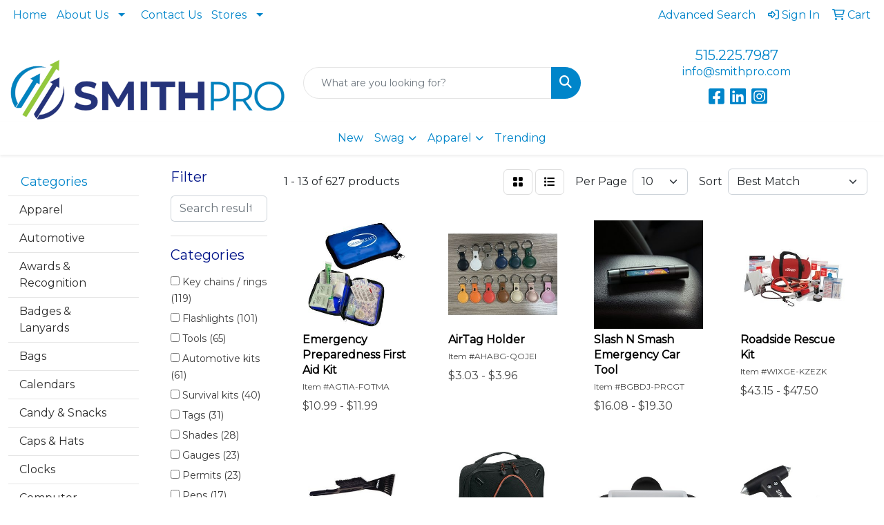

--- FILE ---
content_type: text/html
request_url: https://www.smithpro.com/ws/ws.dll/StartSrch?UID=5886&WENavID=3408202
body_size: 13065
content:
<!DOCTYPE html>
<html lang="en"><head>
<meta charset="utf-8">
<meta http-equiv="X-UA-Compatible" content="IE=edge">
<meta name="viewport" content="width=device-width, initial-scale=1">
<!-- The above 3 meta tags *must* come first in the head; any other head content must come *after* these tags -->


<link href="/distsite/styles/8/css/bootstrap.min.css" rel="stylesheet" />
<link href="https://fonts.googleapis.com/css?family=Open+Sans:400,600|Oswald:400,600" rel="stylesheet">
<link href="/distsite/styles/8/css/owl.carousel.min.css" rel="stylesheet">
<link href="/distsite/styles/8/css/nouislider.css" rel="stylesheet">
<!--<link href="/distsite/styles/8/css/menu.css" rel="stylesheet"/>-->
<link href="/distsite/styles/8/css/flexslider.css" rel="stylesheet">
<link href="/distsite/styles/8/css/all.min.css" rel="stylesheet">
<link href="/distsite/styles/8/css/slick/slick.css" rel="stylesheet"/>
<link href="/distsite/styles/8/css/lightbox/lightbox.css" rel="stylesheet"  />
<link href="/distsite/styles/8/css/yamm.css" rel="stylesheet" />
<!-- Custom styles for this theme -->
<link href="/we/we.dll/StyleSheet?UN=5886&Type=WETheme&TS=C45973.5113194444" rel="stylesheet">
<!-- Custom styles for this theme -->
<link href="/we/we.dll/StyleSheet?UN=5886&Type=WETheme-PS&TS=C45973.5113194444" rel="stylesheet">
<style>
@media (min-width: 768px) {
    #header-inner {
        padding-bottom: 0px;
    }
}
#header #logo {
    margin: 0px 0px 0px 0px;
}
@media only screen and (max-width: 480px) {
.link-wrap-3 .link-item {
    width: 100%;
}
}

/*
.navbar-default .navbar-nav > li > a {
font-size: 15px;
}

@media only screen and (max-width : 768px) {
.navbar-default {
background-color: #002157;
}

  .navbar-default .navbar-nav > li > a,
.navbar-default .navbar-toggle {
 color:#ffffff !important;
 }
    }

@media only screen and (max-width: 450px) {
#content-slider .item {
background-position: center center !important;
}

.carousel .item { height: 245px; background-size: contain;}

.carousel-caption h1 {font-size: 18px; color: #fff; margin-top: 0;}

.carousel-caption p {font-size: small;}

.carousel-caption .btn-lg {font-size: small; padding: 2px;}
}
*/
</style>

<!-- HTML5 shim and Respond.js for IE8 support of HTML5 elements and media queries -->
<!--[if lt IE 9]>
      <script src="https://oss.maxcdn.com/html5shiv/3.7.3/html5shiv.min.js"></script>
      <script src="https://oss.maxcdn.com/respond/1.4.2/respond.min.js"></script>
    <![endif]-->

</head>

<body style="background:#fff;">


  <!-- Slide-Out Menu -->
  <div id="filter-menu" class="filter-menu">
    <button id="close-menu" class="btn-close"></button>
    <div class="menu-content">
      
<aside class="filter-sidebar">



<div class="filter-section first">
	<h2>Filter</h2>
	 <div class="input-group mb-3">
	 <input type="text" style="border-right:0;" placeholder="Search results" class="form-control text-search-within-results" name="SearchWithinResults" value="" maxlength="100" onkeyup="HandleTextFilter(event);">
	  <label class="input-group-text" style="background-color:#fff;"><a  style="display:none;" href="javascript:void(0);" class="remove-filter" data-toggle="tooltip" title="Clear" onclick="ClearTextFilter();"><i class="far fa-times" aria-hidden="true"></i> <span class="fa-sr-only">x</span></a></label>
	</div>
</div>

<a href="javascript:void(0);" class="clear-filters"  style="display:none;" onclick="ClearDrillDown();">Clear all filters</a>

<div class="filter-section" >
	<h2>Categories</h2>

	<div class="filter-list">

	 <div class="checkbox"><label><input class="filtercheckbox" type="checkbox" name="0|Key chains / rings" ><span> Key chains / rings (119)</span></label></div><div class="checkbox"><label><input class="filtercheckbox" type="checkbox" name="0|Flashlights" ><span> Flashlights (101)</span></label></div><div class="checkbox"><label><input class="filtercheckbox" type="checkbox" name="0|Tools" ><span> Tools (65)</span></label></div><div class="checkbox"><label><input class="filtercheckbox" type="checkbox" name="0|Automotive kits" ><span> Automotive kits (61)</span></label></div><div class="checkbox"><label><input class="filtercheckbox" type="checkbox" name="0|Survival kits" ><span> Survival kits (40)</span></label></div><div class="checkbox"><label><input class="filtercheckbox" type="checkbox" name="0|Tags" ><span> Tags (31)</span></label></div><div class="checkbox"><label><input class="filtercheckbox" type="checkbox" name="0|Shades" ><span> Shades (28)</span></label></div><div class="checkbox"><label><input class="filtercheckbox" type="checkbox" name="0|Gauges" ><span> Gauges (23)</span></label></div><div class="checkbox"><label><input class="filtercheckbox" type="checkbox" name="0|Permits" ><span> Permits (23)</span></label></div><div class="checkbox"><label><input class="filtercheckbox" type="checkbox" name="0|Pens" ><span> Pens (17)</span></label></div><div class="show-filter"><div class="checkbox"><label><input class="filtercheckbox" type="checkbox" name="0|Cases" ><span> Cases (16)</span></label></div><div class="checkbox"><label><input class="filtercheckbox" type="checkbox" name="0|Covers" ><span> Covers (16)</span></label></div><div class="checkbox"><label><input class="filtercheckbox" type="checkbox" name="0|Decals" ><span> Decals (16)</span></label></div><div class="checkbox"><label><input class="filtercheckbox" type="checkbox" name="0|Eyeglasses" ><span> Eyeglasses (16)</span></label></div><div class="checkbox"><label><input class="filtercheckbox" type="checkbox" name="0|Gloves" ><span> Gloves (16)</span></label></div><div class="checkbox"><label><input class="filtercheckbox" type="checkbox" name="0|Knives" ><span> Knives (16)</span></label></div><div class="checkbox"><label><input class="filtercheckbox" type="checkbox" name="0|Scrapers" ><span> Scrapers (16)</span></label></div><div class="checkbox"><label><input class="filtercheckbox" type="checkbox" name="0|Whistles" ><span> Whistles (15)</span></label></div><div class="checkbox"><label><input class="filtercheckbox" type="checkbox" name="0|Openers" ><span> Openers (13)</span></label></div><div class="checkbox"><label><input class="filtercheckbox" type="checkbox" name="0|Chargers" ><span> Chargers (12)</span></label></div><div class="checkbox"><label><input class="filtercheckbox" type="checkbox" name="0|Squeeze toys" ><span> Squeeze toys (12)</span></label></div><div class="checkbox"><label><input class="filtercheckbox" type="checkbox" name="0|Kits-other" ><span> Kits-other (10)</span></label></div><div class="checkbox"><label><input class="filtercheckbox" type="checkbox" name="0|Phone accessories" ><span> Phone accessories (10)</span></label></div><div class="checkbox"><label><input class="filtercheckbox" type="checkbox" name="0|Awards" ><span> Awards (9)</span></label></div><div class="checkbox"><label><input class="filtercheckbox" type="checkbox" name="0|Bags" ><span> Bags (9)</span></label></div><div class="checkbox"><label><input class="filtercheckbox" type="checkbox" name="0|Carabiners" ><span> Carabiners (8)</span></label></div><div class="checkbox"><label><input class="filtercheckbox" type="checkbox" name="0|First aid kits" ><span> First aid kits (8)</span></label></div><div class="checkbox"><label><input class="filtercheckbox" type="checkbox" name="0|Helmets" ><span> Helmets (8)</span></label></div><div class="checkbox"><label><input class="filtercheckbox" type="checkbox" name="0|Organizers" ><span> Organizers (8)</span></label></div><div class="checkbox"><label><input class="filtercheckbox" type="checkbox" name="0|Reflectors" ><span> Reflectors (8)</span></label></div><div class="checkbox"><label><input class="filtercheckbox" type="checkbox" name="0|Brushes" ><span> Brushes (7)</span></label></div><div class="checkbox"><label><input class="filtercheckbox" type="checkbox" name="0|Coloring books" ><span> Coloring books (7)</span></label></div><div class="checkbox"><label><input class="filtercheckbox" type="checkbox" name="0|Toys" ><span> Toys (7)</span></label></div><div class="checkbox"><label><input class="filtercheckbox" type="checkbox" name="0|Cables" ><span> Cables (6)</span></label></div><div class="checkbox"><label><input class="filtercheckbox" type="checkbox" name="0|Wristbands" ><span> Wristbands (6)</span></label></div><div class="checkbox"><label><input class="filtercheckbox" type="checkbox" name="0|Lamps" ><span> Lamps (5)</span></label></div><div class="checkbox"><label><input class="filtercheckbox" type="checkbox" name="0|Lanyards" ><span> Lanyards (5)</span></label></div><div class="checkbox"><label><input class="filtercheckbox" type="checkbox" name="0|Stuffed animals" ><span> Stuffed animals (5)</span></label></div><div class="checkbox"><label><input class="filtercheckbox" type="checkbox" name="0|Alarms" ><span> Alarms (4)</span></label></div><div class="checkbox"><label><input class="filtercheckbox" type="checkbox" name="0|Crayons" ><span> Crayons (4)</span></label></div><div class="checkbox"><label><input class="filtercheckbox" type="checkbox" name="0|Crystal" ><span> Crystal (4)</span></label></div><div class="checkbox"><label><input class="filtercheckbox" type="checkbox" name="0|Magnets" ><span> Magnets (4)</span></label></div><div class="checkbox"><label><input class="filtercheckbox" type="checkbox" name="0|Screwdrivers" ><span> Screwdrivers (4)</span></label></div><div class="checkbox"><label><input class="filtercheckbox" type="checkbox" name="0|Travel kits" ><span> Travel kits (4)</span></label></div><div class="checkbox"><label><input class="filtercheckbox" type="checkbox" name="0|Books" ><span> Books (3)</span></label></div><div class="checkbox"><label><input class="filtercheckbox" type="checkbox" name="0|Boxes" ><span> Boxes (3)</span></label></div><div class="checkbox"><label><input class="filtercheckbox" type="checkbox" name="0|Ear plugs" ><span> Ear plugs (3)</span></label></div><div class="checkbox"><label><input class="filtercheckbox" type="checkbox" name="0|Electronic organizers" ><span> Electronic organizers (3)</span></label></div><div class="checkbox"><label><input class="filtercheckbox" type="checkbox" name="0|Inflators" ><span> Inflators (3)</span></label></div><div class="checkbox"><label><input class="filtercheckbox" type="checkbox" name="0|Keys" ><span> Keys (3)</span></label></div></div>

		<!-- wrapper for more filters -->
        <div class="show-filter">

		</div><!-- showfilters -->

	</div>

		<a href="#" class="show-more"  >Show more</a>
</div>


<div class="filter-section" >
	<h2>Features</h2>

		<div class="filter-list">

	  		<div class="checkbox"><label><input class="filtercheckbox" type="checkbox" name="2|Safety" ><span> Safety (129)</span></label></div><div class="checkbox"><label><input class="filtercheckbox" type="checkbox" name="2|Car" ><span> Car (82)</span></label></div><div class="checkbox"><label><input class="filtercheckbox" type="checkbox" name="2|Auto" ><span> Auto (79)</span></label></div><div class="checkbox"><label><input class="filtercheckbox" type="checkbox" name="2|Flashlight" ><span> Flashlight (61)</span></label></div><div class="checkbox"><label><input class="filtercheckbox" type="checkbox" name="2|Rectangle" ><span> Rectangle (57)</span></label></div><div class="checkbox"><label><input class="filtercheckbox" type="checkbox" name="2|Vehicle" ><span> Vehicle (56)</span></label></div><div class="checkbox"><label><input class="filtercheckbox" type="checkbox" name="2|Keychain" ><span> Keychain (55)</span></label></div><div class="checkbox"><label><input class="filtercheckbox" type="checkbox" name="2|Split ring" ><span> Split ring (55)</span></label></div><div class="checkbox"><label><input class="filtercheckbox" type="checkbox" name="2|Led" ><span> Led (54)</span></label></div><div class="checkbox"><label><input class="filtercheckbox" type="checkbox" name="2|Key holder" ><span> Key holder (52)</span></label></div><div class="show-filter"><div class="checkbox"><label><input class="filtercheckbox" type="checkbox" name="2|Automotive" ><span> Automotive (50)</span></label></div><div class="checkbox"><label><input class="filtercheckbox" type="checkbox" name="2|Custom" ><span> Custom (50)</span></label></div><div class="checkbox"><label><input class="filtercheckbox" type="checkbox" name="2|Plastic" ><span> Plastic (47)</span></label></div><div class="checkbox"><label><input class="filtercheckbox" type="checkbox" name="2|Tool" ><span> Tool (47)</span></label></div><div class="checkbox"><label><input class="filtercheckbox" type="checkbox" name="2|Portable" ><span> Portable (46)</span></label></div><div class="checkbox"><label><input class="filtercheckbox" type="checkbox" name="2|Emergency" ><span> Emergency (45)</span></label></div><div class="checkbox"><label><input class="filtercheckbox" type="checkbox" name="2|Transportation" ><span> Transportation (45)</span></label></div><div class="checkbox"><label><input class="filtercheckbox" type="checkbox" name="2|Outdoors" ><span> Outdoors (42)</span></label></div><div class="checkbox"><label><input class="filtercheckbox" type="checkbox" name="2|Insurance" ><span> Insurance (40)</span></label></div><div class="checkbox"><label><input class="filtercheckbox" type="checkbox" name="2|Key" ><span> Key (39)</span></label></div><div class="checkbox"><label><input class="filtercheckbox" type="checkbox" name="2|Key keeper" ><span> Key keeper (39)</span></label></div><div class="checkbox"><label><input class="filtercheckbox" type="checkbox" name="2|Gift" ><span> Gift (37)</span></label></div><div class="checkbox"><label><input class="filtercheckbox" type="checkbox" name="2|Program" ><span> Program (36)</span></label></div><div class="checkbox"><label><input class="filtercheckbox" type="checkbox" name="2|Light" ><span> Light (35)</span></label></div><div class="checkbox"><label><input class="filtercheckbox" type="checkbox" name="2|Travel" ><span> Travel (35)</span></label></div><div class="checkbox"><label><input class="filtercheckbox" type="checkbox" name="2|Logistics" ><span> Logistics (33)</span></label></div><div class="checkbox"><label><input class="filtercheckbox" type="checkbox" name="2|Reflective" ><span> Reflective (33)</span></label></div><div class="checkbox"><label><input class="filtercheckbox" type="checkbox" name="2|Durable" ><span> Durable (32)</span></label></div><div class="checkbox"><label><input class="filtercheckbox" type="checkbox" name="2|Key chains" ><span> Key chains (32)</span></label></div><div class="checkbox"><label><input class="filtercheckbox" type="checkbox" name="2|Metal" ><span> Metal (31)</span></label></div><div class="checkbox"><label><input class="filtercheckbox" type="checkbox" name="2|Dealership" ><span> Dealership (30)</span></label></div><div class="checkbox"><label><input class="filtercheckbox" type="checkbox" name="2|Blue" ><span> Blue (29)</span></label></div><div class="checkbox"><label><input class="filtercheckbox" type="checkbox" name="2|Chain" ><span> Chain (29)</span></label></div><div class="checkbox"><label><input class="filtercheckbox" type="checkbox" name="2|Flexible" ><span> Flexible (29)</span></label></div><div class="checkbox"><label><input class="filtercheckbox" type="checkbox" name="2|Hanging" ><span> Hanging (29)</span></label></div><div class="checkbox"><label><input class="filtercheckbox" type="checkbox" name="2|Key fob" ><span> Key fob (29)</span></label></div><div class="checkbox"><label><input class="filtercheckbox" type="checkbox" name="2|Automotive kit" ><span> Automotive kit (28)</span></label></div><div class="checkbox"><label><input class="filtercheckbox" type="checkbox" name="2|Black" ><span> Black (28)</span></label></div><div class="checkbox"><label><input class="filtercheckbox" type="checkbox" name="2|Rectangular" ><span> Rectangular (28)</span></label></div><div class="checkbox"><label><input class="filtercheckbox" type="checkbox" name="2|Red" ><span> Red (28)</span></label></div><div class="checkbox"><label><input class="filtercheckbox" type="checkbox" name="2|Vertical" ><span> Vertical (28)</span></label></div><div class="checkbox"><label><input class="filtercheckbox" type="checkbox" name="2|Holder" ><span> Holder (27)</span></label></div><div class="checkbox"><label><input class="filtercheckbox" type="checkbox" name="2|Manufacturing" ><span> Manufacturing (27)</span></label></div><div class="checkbox"><label><input class="filtercheckbox" type="checkbox" name="2|Hanger" ><span> Hanger (26)</span></label></div><div class="checkbox"><label><input class="filtercheckbox" type="checkbox" name="2|Keyring" ><span> Keyring (25)</span></label></div><div class="checkbox"><label><input class="filtercheckbox" type="checkbox" name="2|Truck" ><span> Truck (25)</span></label></div><div class="checkbox"><label><input class="filtercheckbox" type="checkbox" name="2|Window" ><span> Window (25)</span></label></div><div class="checkbox"><label><input class="filtercheckbox" type="checkbox" name="2|Automobile" ><span> Automobile (24)</span></label></div><div class="checkbox"><label><input class="filtercheckbox" type="checkbox" name="2|Mag flashlights" ><span> Mag flashlights (24)</span></label></div><div class="checkbox"><label><input class="filtercheckbox" type="checkbox" name="2|Mag light" ><span> Mag light (24)</span></label></div></div>

			<!-- wrapper for more filters -->
			<div class="show-filter">

			</div><!-- showfilters -->
 		</div>
		<a href="#" class="show-more"  >Show more</a>


</div>


<div class="filter-section" >
	<h2>Colors</h2>

		<div class="filter-list">

		  	<div class="checkbox"><label><input class="filtercheckbox" type="checkbox" name="1|Black" ><span> Black (252)</span></label></div><div class="checkbox"><label><input class="filtercheckbox" type="checkbox" name="1|Red" ><span> Red (196)</span></label></div><div class="checkbox"><label><input class="filtercheckbox" type="checkbox" name="1|Blue" ><span> Blue (163)</span></label></div><div class="checkbox"><label><input class="filtercheckbox" type="checkbox" name="1|White" ><span> White (115)</span></label></div><div class="checkbox"><label><input class="filtercheckbox" type="checkbox" name="1|Yellow" ><span> Yellow (75)</span></label></div><div class="checkbox"><label><input class="filtercheckbox" type="checkbox" name="1|Orange" ><span> Orange (61)</span></label></div><div class="checkbox"><label><input class="filtercheckbox" type="checkbox" name="1|Silver" ><span> Silver (57)</span></label></div><div class="checkbox"><label><input class="filtercheckbox" type="checkbox" name="1|Green" ><span> Green (55)</span></label></div><div class="checkbox"><label><input class="filtercheckbox" type="checkbox" name="1|Various" ><span> Various (51)</span></label></div><div class="checkbox"><label><input class="filtercheckbox" type="checkbox" name="1|Pink" ><span> Pink (50)</span></label></div><div class="show-filter"><div class="checkbox"><label><input class="filtercheckbox" type="checkbox" name="1|Purple" ><span> Purple (50)</span></label></div><div class="checkbox"><label><input class="filtercheckbox" type="checkbox" name="1|Gray" ><span> Gray (45)</span></label></div><div class="checkbox"><label><input class="filtercheckbox" type="checkbox" name="1|Brown" ><span> Brown (27)</span></label></div><div class="checkbox"><label><input class="filtercheckbox" type="checkbox" name="1|Clear" ><span> Clear (26)</span></label></div><div class="checkbox"><label><input class="filtercheckbox" type="checkbox" name="1|Gold" ><span> Gold (22)</span></label></div><div class="checkbox"><label><input class="filtercheckbox" type="checkbox" name="1|Lime green" ><span> Lime green (19)</span></label></div><div class="checkbox"><label><input class="filtercheckbox" type="checkbox" name="1|Light blue" ><span> Light blue (18)</span></label></div><div class="checkbox"><label><input class="filtercheckbox" type="checkbox" name="1|White reflective" ><span> White reflective (16)</span></label></div><div class="checkbox"><label><input class="filtercheckbox" type="checkbox" name="1|Satin silver" ><span> Satin silver (15)</span></label></div><div class="checkbox"><label><input class="filtercheckbox" type="checkbox" name="1|Aqua blue" ><span> Aqua blue (14)</span></label></div><div class="checkbox"><label><input class="filtercheckbox" type="checkbox" name="1|Burnt orange" ><span> Burnt orange (14)</span></label></div><div class="checkbox"><label><input class="filtercheckbox" type="checkbox" name="1|Clear pink" ><span> Clear pink (14)</span></label></div><div class="checkbox"><label><input class="filtercheckbox" type="checkbox" name="1|Cobalt blue" ><span> Cobalt blue (14)</span></label></div><div class="checkbox"><label><input class="filtercheckbox" type="checkbox" name="1|Dark green" ><span> Dark green (14)</span></label></div><div class="checkbox"><label><input class="filtercheckbox" type="checkbox" name="1|Medium green" ><span> Medium green (14)</span></label></div><div class="checkbox"><label><input class="filtercheckbox" type="checkbox" name="1|Navy blue" ><span> Navy blue (14)</span></label></div><div class="checkbox"><label><input class="filtercheckbox" type="checkbox" name="1|Royal blue" ><span> Royal blue (14)</span></label></div><div class="checkbox"><label><input class="filtercheckbox" type="checkbox" name="1|Transparent hot pink" ><span> Transparent hot pink (14)</span></label></div><div class="checkbox"><label><input class="filtercheckbox" type="checkbox" name="1|Translucent blue" ><span> Translucent blue (12)</span></label></div><div class="checkbox"><label><input class="filtercheckbox" type="checkbox" name="1|Translucent red" ><span> Translucent red (12)</span></label></div><div class="checkbox"><label><input class="filtercheckbox" type="checkbox" name="1|Teal green" ><span> Teal green (11)</span></label></div><div class="checkbox"><label><input class="filtercheckbox" type="checkbox" name="1|Black/silver" ><span> Black/silver (10)</span></label></div><div class="checkbox"><label><input class="filtercheckbox" type="checkbox" name="1|Aluminum metal/aluminum" ><span> Aluminum metal/aluminum (8)</span></label></div><div class="checkbox"><label><input class="filtercheckbox" type="checkbox" name="1|Black/white" ><span> Black/white (8)</span></label></div><div class="checkbox"><label><input class="filtercheckbox" type="checkbox" name="1|Bright blue/royal blue" ><span> Bright blue/royal blue (8)</span></label></div><div class="checkbox"><label><input class="filtercheckbox" type="checkbox" name="1|Dark blue/navy blue" ><span> Dark blue/navy blue (8)</span></label></div><div class="checkbox"><label><input class="filtercheckbox" type="checkbox" name="1|Dark red/burgundy red" ><span> Dark red/burgundy red (8)</span></label></div><div class="checkbox"><label><input class="filtercheckbox" type="checkbox" name="1|Dark red/maroon red" ><span> Dark red/maroon red (8)</span></label></div><div class="checkbox"><label><input class="filtercheckbox" type="checkbox" name="1|Dark yellow/gold" ><span> Dark yellow/gold (8)</span></label></div><div class="checkbox"><label><input class="filtercheckbox" type="checkbox" name="1|Light blue/light blue" ><span> Light blue/light blue (8)</span></label></div><div class="checkbox"><label><input class="filtercheckbox" type="checkbox" name="1|Medium black/black" ><span> Medium black/black (8)</span></label></div><div class="checkbox"><label><input class="filtercheckbox" type="checkbox" name="1|Medium blue/blue" ><span> Medium blue/blue (8)</span></label></div><div class="checkbox"><label><input class="filtercheckbox" type="checkbox" name="1|Medium brown/brown" ><span> Medium brown/brown (8)</span></label></div><div class="checkbox"><label><input class="filtercheckbox" type="checkbox" name="1|Medium gray/gray" ><span> Medium gray/gray (8)</span></label></div><div class="checkbox"><label><input class="filtercheckbox" type="checkbox" name="1|Medium gray/silver" ><span> Medium gray/silver (8)</span></label></div><div class="checkbox"><label><input class="filtercheckbox" type="checkbox" name="1|Medium green/green" ><span> Medium green/green (8)</span></label></div><div class="checkbox"><label><input class="filtercheckbox" type="checkbox" name="1|Medium green/teal green" ><span> Medium green/teal green (8)</span></label></div><div class="checkbox"><label><input class="filtercheckbox" type="checkbox" name="1|Medium orange/orange" ><span> Medium orange/orange (8)</span></label></div><div class="checkbox"><label><input class="filtercheckbox" type="checkbox" name="1|Medium pink/pink" ><span> Medium pink/pink (8)</span></label></div><div class="checkbox"><label><input class="filtercheckbox" type="checkbox" name="1|Medium purple/purple" ><span> Medium purple/purple (8)</span></label></div></div>


			<!-- wrapper for more filters -->
			<div class="show-filter">

			</div><!-- showfilters -->

		  </div>

		<a href="#" class="show-more"  >Show more</a>
</div>


<div class="filter-section"  >
	<h2>Price Range</h2>
	<div class="filter-price-wrap">
		<div class="filter-price-inner">
			<div class="input-group">
				<span class="input-group-text input-group-text-white">$</span>
				<input type="text" class="form-control form-control-sm filter-min-prices" name="min-prices" value="" placeholder="Min" onkeyup="HandlePriceFilter(event);">
			</div>
			<div class="input-group">
				<span class="input-group-text input-group-text-white">$</span>
				<input type="text" class="form-control form-control-sm filter-max-prices" name="max-prices" value="" placeholder="Max" onkeyup="HandlePriceFilter(event);">
			</div>
		</div>
		<a href="javascript:void(0)" onclick="SetPriceFilter();" ><i class="fa-solid fa-chevron-right"></i></a>
	</div>
</div>

<div class="filter-section"   >
	<h2>Quantity</h2>
	<div class="filter-price-wrap mb-2">
		<input type="text" class="form-control form-control-sm filter-quantity" value="" placeholder="Qty" onkeyup="HandleQuantityFilter(event);">
		<a href="javascript:void(0)" onclick="SetQuantityFilter();"><i class="fa-solid fa-chevron-right"></i></a>
	</div>
</div>




	</aside>

    </div>
</div>




	<div class="container-fluid">
		<div class="row">

			<div class="col-md-3 col-lg-2">
        <div class="d-none d-md-block">
          <div id="desktop-filter">
            
<aside class="filter-sidebar">



<div class="filter-section first">
	<h2>Filter</h2>
	 <div class="input-group mb-3">
	 <input type="text" style="border-right:0;" placeholder="Search results" class="form-control text-search-within-results" name="SearchWithinResults" value="" maxlength="100" onkeyup="HandleTextFilter(event);">
	  <label class="input-group-text" style="background-color:#fff;"><a  style="display:none;" href="javascript:void(0);" class="remove-filter" data-toggle="tooltip" title="Clear" onclick="ClearTextFilter();"><i class="far fa-times" aria-hidden="true"></i> <span class="fa-sr-only">x</span></a></label>
	</div>
</div>

<a href="javascript:void(0);" class="clear-filters"  style="display:none;" onclick="ClearDrillDown();">Clear all filters</a>

<div class="filter-section" >
	<h2>Categories</h2>

	<div class="filter-list">

	 <div class="checkbox"><label><input class="filtercheckbox" type="checkbox" name="0|Key chains / rings" ><span> Key chains / rings (119)</span></label></div><div class="checkbox"><label><input class="filtercheckbox" type="checkbox" name="0|Flashlights" ><span> Flashlights (101)</span></label></div><div class="checkbox"><label><input class="filtercheckbox" type="checkbox" name="0|Tools" ><span> Tools (65)</span></label></div><div class="checkbox"><label><input class="filtercheckbox" type="checkbox" name="0|Automotive kits" ><span> Automotive kits (61)</span></label></div><div class="checkbox"><label><input class="filtercheckbox" type="checkbox" name="0|Survival kits" ><span> Survival kits (40)</span></label></div><div class="checkbox"><label><input class="filtercheckbox" type="checkbox" name="0|Tags" ><span> Tags (31)</span></label></div><div class="checkbox"><label><input class="filtercheckbox" type="checkbox" name="0|Shades" ><span> Shades (28)</span></label></div><div class="checkbox"><label><input class="filtercheckbox" type="checkbox" name="0|Gauges" ><span> Gauges (23)</span></label></div><div class="checkbox"><label><input class="filtercheckbox" type="checkbox" name="0|Permits" ><span> Permits (23)</span></label></div><div class="checkbox"><label><input class="filtercheckbox" type="checkbox" name="0|Pens" ><span> Pens (17)</span></label></div><div class="show-filter"><div class="checkbox"><label><input class="filtercheckbox" type="checkbox" name="0|Cases" ><span> Cases (16)</span></label></div><div class="checkbox"><label><input class="filtercheckbox" type="checkbox" name="0|Covers" ><span> Covers (16)</span></label></div><div class="checkbox"><label><input class="filtercheckbox" type="checkbox" name="0|Decals" ><span> Decals (16)</span></label></div><div class="checkbox"><label><input class="filtercheckbox" type="checkbox" name="0|Eyeglasses" ><span> Eyeglasses (16)</span></label></div><div class="checkbox"><label><input class="filtercheckbox" type="checkbox" name="0|Gloves" ><span> Gloves (16)</span></label></div><div class="checkbox"><label><input class="filtercheckbox" type="checkbox" name="0|Knives" ><span> Knives (16)</span></label></div><div class="checkbox"><label><input class="filtercheckbox" type="checkbox" name="0|Scrapers" ><span> Scrapers (16)</span></label></div><div class="checkbox"><label><input class="filtercheckbox" type="checkbox" name="0|Whistles" ><span> Whistles (15)</span></label></div><div class="checkbox"><label><input class="filtercheckbox" type="checkbox" name="0|Openers" ><span> Openers (13)</span></label></div><div class="checkbox"><label><input class="filtercheckbox" type="checkbox" name="0|Chargers" ><span> Chargers (12)</span></label></div><div class="checkbox"><label><input class="filtercheckbox" type="checkbox" name="0|Squeeze toys" ><span> Squeeze toys (12)</span></label></div><div class="checkbox"><label><input class="filtercheckbox" type="checkbox" name="0|Kits-other" ><span> Kits-other (10)</span></label></div><div class="checkbox"><label><input class="filtercheckbox" type="checkbox" name="0|Phone accessories" ><span> Phone accessories (10)</span></label></div><div class="checkbox"><label><input class="filtercheckbox" type="checkbox" name="0|Awards" ><span> Awards (9)</span></label></div><div class="checkbox"><label><input class="filtercheckbox" type="checkbox" name="0|Bags" ><span> Bags (9)</span></label></div><div class="checkbox"><label><input class="filtercheckbox" type="checkbox" name="0|Carabiners" ><span> Carabiners (8)</span></label></div><div class="checkbox"><label><input class="filtercheckbox" type="checkbox" name="0|First aid kits" ><span> First aid kits (8)</span></label></div><div class="checkbox"><label><input class="filtercheckbox" type="checkbox" name="0|Helmets" ><span> Helmets (8)</span></label></div><div class="checkbox"><label><input class="filtercheckbox" type="checkbox" name="0|Organizers" ><span> Organizers (8)</span></label></div><div class="checkbox"><label><input class="filtercheckbox" type="checkbox" name="0|Reflectors" ><span> Reflectors (8)</span></label></div><div class="checkbox"><label><input class="filtercheckbox" type="checkbox" name="0|Brushes" ><span> Brushes (7)</span></label></div><div class="checkbox"><label><input class="filtercheckbox" type="checkbox" name="0|Coloring books" ><span> Coloring books (7)</span></label></div><div class="checkbox"><label><input class="filtercheckbox" type="checkbox" name="0|Toys" ><span> Toys (7)</span></label></div><div class="checkbox"><label><input class="filtercheckbox" type="checkbox" name="0|Cables" ><span> Cables (6)</span></label></div><div class="checkbox"><label><input class="filtercheckbox" type="checkbox" name="0|Wristbands" ><span> Wristbands (6)</span></label></div><div class="checkbox"><label><input class="filtercheckbox" type="checkbox" name="0|Lamps" ><span> Lamps (5)</span></label></div><div class="checkbox"><label><input class="filtercheckbox" type="checkbox" name="0|Lanyards" ><span> Lanyards (5)</span></label></div><div class="checkbox"><label><input class="filtercheckbox" type="checkbox" name="0|Stuffed animals" ><span> Stuffed animals (5)</span></label></div><div class="checkbox"><label><input class="filtercheckbox" type="checkbox" name="0|Alarms" ><span> Alarms (4)</span></label></div><div class="checkbox"><label><input class="filtercheckbox" type="checkbox" name="0|Crayons" ><span> Crayons (4)</span></label></div><div class="checkbox"><label><input class="filtercheckbox" type="checkbox" name="0|Crystal" ><span> Crystal (4)</span></label></div><div class="checkbox"><label><input class="filtercheckbox" type="checkbox" name="0|Magnets" ><span> Magnets (4)</span></label></div><div class="checkbox"><label><input class="filtercheckbox" type="checkbox" name="0|Screwdrivers" ><span> Screwdrivers (4)</span></label></div><div class="checkbox"><label><input class="filtercheckbox" type="checkbox" name="0|Travel kits" ><span> Travel kits (4)</span></label></div><div class="checkbox"><label><input class="filtercheckbox" type="checkbox" name="0|Books" ><span> Books (3)</span></label></div><div class="checkbox"><label><input class="filtercheckbox" type="checkbox" name="0|Boxes" ><span> Boxes (3)</span></label></div><div class="checkbox"><label><input class="filtercheckbox" type="checkbox" name="0|Ear plugs" ><span> Ear plugs (3)</span></label></div><div class="checkbox"><label><input class="filtercheckbox" type="checkbox" name="0|Electronic organizers" ><span> Electronic organizers (3)</span></label></div><div class="checkbox"><label><input class="filtercheckbox" type="checkbox" name="0|Inflators" ><span> Inflators (3)</span></label></div><div class="checkbox"><label><input class="filtercheckbox" type="checkbox" name="0|Keys" ><span> Keys (3)</span></label></div></div>

		<!-- wrapper for more filters -->
        <div class="show-filter">

		</div><!-- showfilters -->

	</div>

		<a href="#" class="show-more"  >Show more</a>
</div>


<div class="filter-section" >
	<h2>Features</h2>

		<div class="filter-list">

	  		<div class="checkbox"><label><input class="filtercheckbox" type="checkbox" name="2|Safety" ><span> Safety (129)</span></label></div><div class="checkbox"><label><input class="filtercheckbox" type="checkbox" name="2|Car" ><span> Car (82)</span></label></div><div class="checkbox"><label><input class="filtercheckbox" type="checkbox" name="2|Auto" ><span> Auto (79)</span></label></div><div class="checkbox"><label><input class="filtercheckbox" type="checkbox" name="2|Flashlight" ><span> Flashlight (61)</span></label></div><div class="checkbox"><label><input class="filtercheckbox" type="checkbox" name="2|Rectangle" ><span> Rectangle (57)</span></label></div><div class="checkbox"><label><input class="filtercheckbox" type="checkbox" name="2|Vehicle" ><span> Vehicle (56)</span></label></div><div class="checkbox"><label><input class="filtercheckbox" type="checkbox" name="2|Keychain" ><span> Keychain (55)</span></label></div><div class="checkbox"><label><input class="filtercheckbox" type="checkbox" name="2|Split ring" ><span> Split ring (55)</span></label></div><div class="checkbox"><label><input class="filtercheckbox" type="checkbox" name="2|Led" ><span> Led (54)</span></label></div><div class="checkbox"><label><input class="filtercheckbox" type="checkbox" name="2|Key holder" ><span> Key holder (52)</span></label></div><div class="show-filter"><div class="checkbox"><label><input class="filtercheckbox" type="checkbox" name="2|Automotive" ><span> Automotive (50)</span></label></div><div class="checkbox"><label><input class="filtercheckbox" type="checkbox" name="2|Custom" ><span> Custom (50)</span></label></div><div class="checkbox"><label><input class="filtercheckbox" type="checkbox" name="2|Plastic" ><span> Plastic (47)</span></label></div><div class="checkbox"><label><input class="filtercheckbox" type="checkbox" name="2|Tool" ><span> Tool (47)</span></label></div><div class="checkbox"><label><input class="filtercheckbox" type="checkbox" name="2|Portable" ><span> Portable (46)</span></label></div><div class="checkbox"><label><input class="filtercheckbox" type="checkbox" name="2|Emergency" ><span> Emergency (45)</span></label></div><div class="checkbox"><label><input class="filtercheckbox" type="checkbox" name="2|Transportation" ><span> Transportation (45)</span></label></div><div class="checkbox"><label><input class="filtercheckbox" type="checkbox" name="2|Outdoors" ><span> Outdoors (42)</span></label></div><div class="checkbox"><label><input class="filtercheckbox" type="checkbox" name="2|Insurance" ><span> Insurance (40)</span></label></div><div class="checkbox"><label><input class="filtercheckbox" type="checkbox" name="2|Key" ><span> Key (39)</span></label></div><div class="checkbox"><label><input class="filtercheckbox" type="checkbox" name="2|Key keeper" ><span> Key keeper (39)</span></label></div><div class="checkbox"><label><input class="filtercheckbox" type="checkbox" name="2|Gift" ><span> Gift (37)</span></label></div><div class="checkbox"><label><input class="filtercheckbox" type="checkbox" name="2|Program" ><span> Program (36)</span></label></div><div class="checkbox"><label><input class="filtercheckbox" type="checkbox" name="2|Light" ><span> Light (35)</span></label></div><div class="checkbox"><label><input class="filtercheckbox" type="checkbox" name="2|Travel" ><span> Travel (35)</span></label></div><div class="checkbox"><label><input class="filtercheckbox" type="checkbox" name="2|Logistics" ><span> Logistics (33)</span></label></div><div class="checkbox"><label><input class="filtercheckbox" type="checkbox" name="2|Reflective" ><span> Reflective (33)</span></label></div><div class="checkbox"><label><input class="filtercheckbox" type="checkbox" name="2|Durable" ><span> Durable (32)</span></label></div><div class="checkbox"><label><input class="filtercheckbox" type="checkbox" name="2|Key chains" ><span> Key chains (32)</span></label></div><div class="checkbox"><label><input class="filtercheckbox" type="checkbox" name="2|Metal" ><span> Metal (31)</span></label></div><div class="checkbox"><label><input class="filtercheckbox" type="checkbox" name="2|Dealership" ><span> Dealership (30)</span></label></div><div class="checkbox"><label><input class="filtercheckbox" type="checkbox" name="2|Blue" ><span> Blue (29)</span></label></div><div class="checkbox"><label><input class="filtercheckbox" type="checkbox" name="2|Chain" ><span> Chain (29)</span></label></div><div class="checkbox"><label><input class="filtercheckbox" type="checkbox" name="2|Flexible" ><span> Flexible (29)</span></label></div><div class="checkbox"><label><input class="filtercheckbox" type="checkbox" name="2|Hanging" ><span> Hanging (29)</span></label></div><div class="checkbox"><label><input class="filtercheckbox" type="checkbox" name="2|Key fob" ><span> Key fob (29)</span></label></div><div class="checkbox"><label><input class="filtercheckbox" type="checkbox" name="2|Automotive kit" ><span> Automotive kit (28)</span></label></div><div class="checkbox"><label><input class="filtercheckbox" type="checkbox" name="2|Black" ><span> Black (28)</span></label></div><div class="checkbox"><label><input class="filtercheckbox" type="checkbox" name="2|Rectangular" ><span> Rectangular (28)</span></label></div><div class="checkbox"><label><input class="filtercheckbox" type="checkbox" name="2|Red" ><span> Red (28)</span></label></div><div class="checkbox"><label><input class="filtercheckbox" type="checkbox" name="2|Vertical" ><span> Vertical (28)</span></label></div><div class="checkbox"><label><input class="filtercheckbox" type="checkbox" name="2|Holder" ><span> Holder (27)</span></label></div><div class="checkbox"><label><input class="filtercheckbox" type="checkbox" name="2|Manufacturing" ><span> Manufacturing (27)</span></label></div><div class="checkbox"><label><input class="filtercheckbox" type="checkbox" name="2|Hanger" ><span> Hanger (26)</span></label></div><div class="checkbox"><label><input class="filtercheckbox" type="checkbox" name="2|Keyring" ><span> Keyring (25)</span></label></div><div class="checkbox"><label><input class="filtercheckbox" type="checkbox" name="2|Truck" ><span> Truck (25)</span></label></div><div class="checkbox"><label><input class="filtercheckbox" type="checkbox" name="2|Window" ><span> Window (25)</span></label></div><div class="checkbox"><label><input class="filtercheckbox" type="checkbox" name="2|Automobile" ><span> Automobile (24)</span></label></div><div class="checkbox"><label><input class="filtercheckbox" type="checkbox" name="2|Mag flashlights" ><span> Mag flashlights (24)</span></label></div><div class="checkbox"><label><input class="filtercheckbox" type="checkbox" name="2|Mag light" ><span> Mag light (24)</span></label></div></div>

			<!-- wrapper for more filters -->
			<div class="show-filter">

			</div><!-- showfilters -->
 		</div>
		<a href="#" class="show-more"  >Show more</a>


</div>


<div class="filter-section" >
	<h2>Colors</h2>

		<div class="filter-list">

		  	<div class="checkbox"><label><input class="filtercheckbox" type="checkbox" name="1|Black" ><span> Black (252)</span></label></div><div class="checkbox"><label><input class="filtercheckbox" type="checkbox" name="1|Red" ><span> Red (196)</span></label></div><div class="checkbox"><label><input class="filtercheckbox" type="checkbox" name="1|Blue" ><span> Blue (163)</span></label></div><div class="checkbox"><label><input class="filtercheckbox" type="checkbox" name="1|White" ><span> White (115)</span></label></div><div class="checkbox"><label><input class="filtercheckbox" type="checkbox" name="1|Yellow" ><span> Yellow (75)</span></label></div><div class="checkbox"><label><input class="filtercheckbox" type="checkbox" name="1|Orange" ><span> Orange (61)</span></label></div><div class="checkbox"><label><input class="filtercheckbox" type="checkbox" name="1|Silver" ><span> Silver (57)</span></label></div><div class="checkbox"><label><input class="filtercheckbox" type="checkbox" name="1|Green" ><span> Green (55)</span></label></div><div class="checkbox"><label><input class="filtercheckbox" type="checkbox" name="1|Various" ><span> Various (51)</span></label></div><div class="checkbox"><label><input class="filtercheckbox" type="checkbox" name="1|Pink" ><span> Pink (50)</span></label></div><div class="show-filter"><div class="checkbox"><label><input class="filtercheckbox" type="checkbox" name="1|Purple" ><span> Purple (50)</span></label></div><div class="checkbox"><label><input class="filtercheckbox" type="checkbox" name="1|Gray" ><span> Gray (45)</span></label></div><div class="checkbox"><label><input class="filtercheckbox" type="checkbox" name="1|Brown" ><span> Brown (27)</span></label></div><div class="checkbox"><label><input class="filtercheckbox" type="checkbox" name="1|Clear" ><span> Clear (26)</span></label></div><div class="checkbox"><label><input class="filtercheckbox" type="checkbox" name="1|Gold" ><span> Gold (22)</span></label></div><div class="checkbox"><label><input class="filtercheckbox" type="checkbox" name="1|Lime green" ><span> Lime green (19)</span></label></div><div class="checkbox"><label><input class="filtercheckbox" type="checkbox" name="1|Light blue" ><span> Light blue (18)</span></label></div><div class="checkbox"><label><input class="filtercheckbox" type="checkbox" name="1|White reflective" ><span> White reflective (16)</span></label></div><div class="checkbox"><label><input class="filtercheckbox" type="checkbox" name="1|Satin silver" ><span> Satin silver (15)</span></label></div><div class="checkbox"><label><input class="filtercheckbox" type="checkbox" name="1|Aqua blue" ><span> Aqua blue (14)</span></label></div><div class="checkbox"><label><input class="filtercheckbox" type="checkbox" name="1|Burnt orange" ><span> Burnt orange (14)</span></label></div><div class="checkbox"><label><input class="filtercheckbox" type="checkbox" name="1|Clear pink" ><span> Clear pink (14)</span></label></div><div class="checkbox"><label><input class="filtercheckbox" type="checkbox" name="1|Cobalt blue" ><span> Cobalt blue (14)</span></label></div><div class="checkbox"><label><input class="filtercheckbox" type="checkbox" name="1|Dark green" ><span> Dark green (14)</span></label></div><div class="checkbox"><label><input class="filtercheckbox" type="checkbox" name="1|Medium green" ><span> Medium green (14)</span></label></div><div class="checkbox"><label><input class="filtercheckbox" type="checkbox" name="1|Navy blue" ><span> Navy blue (14)</span></label></div><div class="checkbox"><label><input class="filtercheckbox" type="checkbox" name="1|Royal blue" ><span> Royal blue (14)</span></label></div><div class="checkbox"><label><input class="filtercheckbox" type="checkbox" name="1|Transparent hot pink" ><span> Transparent hot pink (14)</span></label></div><div class="checkbox"><label><input class="filtercheckbox" type="checkbox" name="1|Translucent blue" ><span> Translucent blue (12)</span></label></div><div class="checkbox"><label><input class="filtercheckbox" type="checkbox" name="1|Translucent red" ><span> Translucent red (12)</span></label></div><div class="checkbox"><label><input class="filtercheckbox" type="checkbox" name="1|Teal green" ><span> Teal green (11)</span></label></div><div class="checkbox"><label><input class="filtercheckbox" type="checkbox" name="1|Black/silver" ><span> Black/silver (10)</span></label></div><div class="checkbox"><label><input class="filtercheckbox" type="checkbox" name="1|Aluminum metal/aluminum" ><span> Aluminum metal/aluminum (8)</span></label></div><div class="checkbox"><label><input class="filtercheckbox" type="checkbox" name="1|Black/white" ><span> Black/white (8)</span></label></div><div class="checkbox"><label><input class="filtercheckbox" type="checkbox" name="1|Bright blue/royal blue" ><span> Bright blue/royal blue (8)</span></label></div><div class="checkbox"><label><input class="filtercheckbox" type="checkbox" name="1|Dark blue/navy blue" ><span> Dark blue/navy blue (8)</span></label></div><div class="checkbox"><label><input class="filtercheckbox" type="checkbox" name="1|Dark red/burgundy red" ><span> Dark red/burgundy red (8)</span></label></div><div class="checkbox"><label><input class="filtercheckbox" type="checkbox" name="1|Dark red/maroon red" ><span> Dark red/maroon red (8)</span></label></div><div class="checkbox"><label><input class="filtercheckbox" type="checkbox" name="1|Dark yellow/gold" ><span> Dark yellow/gold (8)</span></label></div><div class="checkbox"><label><input class="filtercheckbox" type="checkbox" name="1|Light blue/light blue" ><span> Light blue/light blue (8)</span></label></div><div class="checkbox"><label><input class="filtercheckbox" type="checkbox" name="1|Medium black/black" ><span> Medium black/black (8)</span></label></div><div class="checkbox"><label><input class="filtercheckbox" type="checkbox" name="1|Medium blue/blue" ><span> Medium blue/blue (8)</span></label></div><div class="checkbox"><label><input class="filtercheckbox" type="checkbox" name="1|Medium brown/brown" ><span> Medium brown/brown (8)</span></label></div><div class="checkbox"><label><input class="filtercheckbox" type="checkbox" name="1|Medium gray/gray" ><span> Medium gray/gray (8)</span></label></div><div class="checkbox"><label><input class="filtercheckbox" type="checkbox" name="1|Medium gray/silver" ><span> Medium gray/silver (8)</span></label></div><div class="checkbox"><label><input class="filtercheckbox" type="checkbox" name="1|Medium green/green" ><span> Medium green/green (8)</span></label></div><div class="checkbox"><label><input class="filtercheckbox" type="checkbox" name="1|Medium green/teal green" ><span> Medium green/teal green (8)</span></label></div><div class="checkbox"><label><input class="filtercheckbox" type="checkbox" name="1|Medium orange/orange" ><span> Medium orange/orange (8)</span></label></div><div class="checkbox"><label><input class="filtercheckbox" type="checkbox" name="1|Medium pink/pink" ><span> Medium pink/pink (8)</span></label></div><div class="checkbox"><label><input class="filtercheckbox" type="checkbox" name="1|Medium purple/purple" ><span> Medium purple/purple (8)</span></label></div></div>


			<!-- wrapper for more filters -->
			<div class="show-filter">

			</div><!-- showfilters -->

		  </div>

		<a href="#" class="show-more"  >Show more</a>
</div>


<div class="filter-section"  >
	<h2>Price Range</h2>
	<div class="filter-price-wrap">
		<div class="filter-price-inner">
			<div class="input-group">
				<span class="input-group-text input-group-text-white">$</span>
				<input type="text" class="form-control form-control-sm filter-min-prices" name="min-prices" value="" placeholder="Min" onkeyup="HandlePriceFilter(event);">
			</div>
			<div class="input-group">
				<span class="input-group-text input-group-text-white">$</span>
				<input type="text" class="form-control form-control-sm filter-max-prices" name="max-prices" value="" placeholder="Max" onkeyup="HandlePriceFilter(event);">
			</div>
		</div>
		<a href="javascript:void(0)" onclick="SetPriceFilter();" ><i class="fa-solid fa-chevron-right"></i></a>
	</div>
</div>

<div class="filter-section"   >
	<h2>Quantity</h2>
	<div class="filter-price-wrap mb-2">
		<input type="text" class="form-control form-control-sm filter-quantity" value="" placeholder="Qty" onkeyup="HandleQuantityFilter(event);">
		<a href="javascript:void(0)" onclick="SetQuantityFilter();"><i class="fa-solid fa-chevron-right"></i></a>
	</div>
</div>




	</aside>

          </div>
        </div>
			</div>

			<div class="col-md-9 col-lg-10">
				

				<ol class="breadcrumb"  style="display:none;" >
              		<li><a href="https://www.smithpro.com" target="_top">Home</a></li>
             	 	<li class="active">Safety</li>
            	</ol>




				<div id="product-list-controls">

				
						<div class="d-flex align-items-center justify-content-between">
							<div class="d-none d-md-block me-3">
								1 - 13 of  627 <span class="d-none d-lg-inline">products</span>
							</div>
					  
						  <!-- Right Aligned Controls -->
						  <div class="product-controls-right d-flex align-items-center">
       
              <button id="show-filter-button" class="btn btn-control d-block d-md-none"><i class="fa-solid fa-filter" aria-hidden="true"></i></button>

							
							<span class="me-3">
								<a href="/ws/ws.dll/StartSrch?UID=5886&WENavID=3408202&View=T&ST=25112607101879195028439255" class="btn btn-control grid" title="Change to Grid View"><i class="fa-solid fa-grid-2" aria-hidden="true"></i>  <span class="fa-sr-only">Grid</span></a>
								<a href="/ws/ws.dll/StartSrch?UID=5886&WENavID=3408202&View=L&ST=25112607101879195028439255" class="btn btn-control" title="Change to List View"><i class="fa-solid fa-list"></i> <span class="fa-sr-only">List</span></a>
							</span>
							
					  
							<!-- Number of Items Per Page -->
							<div class="me-2 d-none d-lg-block">
								<label>Per Page</label>
							</div>
							<div class="me-3 d-none d-md-block">
								<select class="form-select notranslate" onchange="GoToNewURL(this);" aria-label="Items per page">
									<option value="/ws/ws.dll/StartSrch?UID=5886&WENavID=3408202&ST=25112607101879195028439255&PPP=10" selected>10</option><option value="/ws/ws.dll/StartSrch?UID=5886&WENavID=3408202&ST=25112607101879195028439255&PPP=25" >25</option><option value="/ws/ws.dll/StartSrch?UID=5886&WENavID=3408202&ST=25112607101879195028439255&PPP=50" >50</option><option value="/ws/ws.dll/StartSrch?UID=5886&WENavID=3408202&ST=25112607101879195028439255&PPP=100" >100</option><option value="/ws/ws.dll/StartSrch?UID=5886&WENavID=3408202&ST=25112607101879195028439255&PPP=250" >250</option>
								
								</select>
							</div>
					  
							<!-- Sort By -->
							<div class="d-none d-lg-block me-2">
								<label>Sort</label>
							</div>
							<div>
								<select class="form-select" onchange="GoToNewURL(this);">
									<option value="/ws/ws.dll/StartSrch?UID=5886&WENavID=3408202&Sort=0">Best Match</option><option value="/ws/ws.dll/StartSrch?UID=5886&WENavID=3408202&Sort=3">Most Popular</option><option value="/ws/ws.dll/StartSrch?UID=5886&WENavID=3408202&Sort=1">Price (Low to High)</option><option value="/ws/ws.dll/StartSrch?UID=5886&WENavID=3408202&Sort=2">Price (High to Low)</option>
								 </select>
							</div>
						  </div>
						</div>

			  </div>

				<!-- Product Results List -->
				<ul class="thumbnail-list"><a name="0" href="#" alt="Item 0"></a>
<li>
 <a href="https://www.smithpro.com/p/AGTIA-FOTMA/emergency-preparedness-first-aid-kit" target="_parent" alt="Emergency Preparedness First Aid Kit">
 <div class="pr-list-grid">
		<img class="img-responsive" src="/ws/ws.dll/QPic?SN=50018&P=312544100&I=0&PX=300" alt="Emergency Preparedness First Aid Kit">
		<p class="pr-name">Emergency Preparedness First Aid Kit</p>
		<div class="product-reviews"  style="display:none;">
			<div class="rating-stars">
			  <i class="fa-solid fa-star-sharp active" aria-hidden="true"></i><i class="fa-solid fa-star-sharp active" aria-hidden="true"></i><i class="fa-solid fa-star-sharp active" aria-hidden="true"></i><i class="fa-solid fa-star-sharp active" aria-hidden="true"></i><i class="fa-solid fa-star-sharp active" aria-hidden="true"></i>
			</div>
			<span class="rating-count">(1)</span>
		</div>
		<p class="pr-number"  ><span class="notranslate">Item #AGTIA-FOTMA</span></p>
		<p class="pr-price"  ><span class="notranslate">$10.99</span> - <span class="notranslate">$11.99</span></p>
 </div>
 </a>
</li>
<a name="1" href="#" alt="Item 1"></a>
<li>
 <a href="https://www.smithpro.com/p/AHABG-QOJEI/airtag-holder" target="_parent" alt="AirTag Holder">
 <div class="pr-list-grid">
		<img class="img-responsive" src="/ws/ws.dll/QPic?SN=65504&P=397563876&I=0&PX=300" alt="AirTag Holder">
		<p class="pr-name">AirTag Holder</p>
		<div class="product-reviews"  style="display:none;">
			<div class="rating-stars">
			  <i class="fa-solid fa-star-sharp" aria-hidden="true"></i><i class="fa-solid fa-star-sharp" aria-hidden="true"></i><i class="fa-solid fa-star-sharp" aria-hidden="true"></i><i class="fa-solid fa-star-sharp" aria-hidden="true"></i><i class="fa-solid fa-star-sharp" aria-hidden="true"></i>
			</div>
			<span class="rating-count">(0)</span>
		</div>
		<p class="pr-number"  ><span class="notranslate">Item #AHABG-QOJEI</span></p>
		<p class="pr-price"  ><span class="notranslate">$3.03</span> - <span class="notranslate">$3.96</span></p>
 </div>
 </a>
</li>
<a name="2" href="#" alt="Item 2"></a>
<li>
 <a href="https://www.smithpro.com/p/BGBDJ-PRCGT/slash-n-smash-emergency-car-tool" target="_parent" alt="Slash N Smash Emergency Car Tool">
 <div class="pr-list-grid">
		<img class="img-responsive" src="/ws/ws.dll/QPic?SN=50347&P=547154959&I=0&PX=300" alt="Slash N Smash Emergency Car Tool">
		<p class="pr-name">Slash N Smash Emergency Car Tool</p>
		<div class="product-reviews"  style="display:none;">
			<div class="rating-stars">
			  <i class="fa-solid fa-star-sharp active" aria-hidden="true"></i><i class="fa-solid fa-star-sharp active" aria-hidden="true"></i><i class="fa-solid fa-star-sharp active" aria-hidden="true"></i><i class="fa-solid fa-star-sharp active" aria-hidden="true"></i><i class="fa-solid fa-star-sharp active" aria-hidden="true"></i>
			</div>
			<span class="rating-count">(1)</span>
		</div>
		<p class="pr-number"  ><span class="notranslate">Item #BGBDJ-PRCGT</span></p>
		<p class="pr-price"  ><span class="notranslate">$16.08</span> - <span class="notranslate">$19.30</span></p>
 </div>
 </a>
</li>
<a name="3" href="#" alt="Item 3"></a>
<li>
 <a href="https://www.smithpro.com/p/WIXGE-KZEZK/roadside-rescue-kit" target="_parent" alt="Roadside Rescue Kit">
 <div class="pr-list-grid">
		<img class="img-responsive" src="/ws/ws.dll/QPic?SN=51001&P=565012524&I=0&PX=300" alt="Roadside Rescue Kit">
		<p class="pr-name">Roadside Rescue Kit</p>
		<div class="product-reviews"  style="display:none;">
			<div class="rating-stars">
			  <i class="fa-solid fa-star-sharp" aria-hidden="true"></i><i class="fa-solid fa-star-sharp" aria-hidden="true"></i><i class="fa-solid fa-star-sharp" aria-hidden="true"></i><i class="fa-solid fa-star-sharp" aria-hidden="true"></i><i class="fa-solid fa-star-sharp" aria-hidden="true"></i>
			</div>
			<span class="rating-count">(0)</span>
		</div>
		<p class="pr-number"  ><span class="notranslate">Item #WIXGE-KZEZK</span></p>
		<p class="pr-price"  ><span class="notranslate">$43.15</span> - <span class="notranslate">$47.50</span></p>
 </div>
 </a>
</li>
<a name="4" href="#" alt="Item 4"></a>
<li>
 <a href="https://www.smithpro.com/p/UBSGH-DFAIL/super-deluxe-snowbrush-ice-scraper" target="_parent" alt="Super Deluxe Snowbrush Ice Scraper">
 <div class="pr-list-grid">
		<img class="img-responsive" src="/ws/ws.dll/QPic?SN=67279&P=791459027&I=0&PX=300" alt="Super Deluxe Snowbrush Ice Scraper">
		<p class="pr-name">Super Deluxe Snowbrush Ice Scraper</p>
		<div class="product-reviews"  style="display:none;">
			<div class="rating-stars">
			  <i class="fa-solid fa-star-sharp active" aria-hidden="true"></i><i class="fa-solid fa-star-sharp active" aria-hidden="true"></i><i class="fa-solid fa-star-sharp active" aria-hidden="true"></i><i class="fa-solid fa-star-sharp active" aria-hidden="true"></i><i class="fa-solid fa-star-sharp active" aria-hidden="true"></i>
			</div>
			<span class="rating-count">(1)</span>
		</div>
		<p class="pr-number"  ><span class="notranslate">Item #UBSGH-DFAIL</span></p>
		<p class="pr-price"  ><span class="notranslate">$6.57</span> - <span class="notranslate">$8.27</span></p>
 </div>
 </a>
</li>
<a name="5" href="#" alt="Item 5"></a>
<li>
 <a href="https://www.smithpro.com/p/VIBZG-EJKFS/highway-companion-gift-set" target="_parent" alt="Highway Companion Gift Set">
 <div class="pr-list-grid">
		<img class="img-responsive" src="/ws/ws.dll/QPic?SN=52344&P=541992996&I=0&PX=300" alt="Highway Companion Gift Set">
		<p class="pr-name">Highway Companion Gift Set</p>
		<div class="product-reviews"  style="display:none;">
			<div class="rating-stars">
			  <i class="fa-solid fa-star-sharp" aria-hidden="true"></i><i class="fa-solid fa-star-sharp" aria-hidden="true"></i><i class="fa-solid fa-star-sharp" aria-hidden="true"></i><i class="fa-solid fa-star-sharp" aria-hidden="true"></i><i class="fa-solid fa-star-sharp" aria-hidden="true"></i>
			</div>
			<span class="rating-count">(0)</span>
		</div>
		<p class="pr-number"  ><span class="notranslate">Item #VIBZG-EJKFS</span></p>
		<p class="pr-price"  ><span class="notranslate">$48.68</span> - <span class="notranslate">$61.33</span></p>
 </div>
 </a>
</li>
<a name="6" href="#" alt="Item 6"></a>
<li>
 <a href="https://www.smithpro.com/p/YKVFB-NQMMD/dip-trip--sauce-holder" target="_parent" alt="Dip Trip ™ Sauce Holder">
 <div class="pr-list-grid">
		<img class="img-responsive" src="/ws/ws.dll/QPic?SN=50347&P=796230331&I=0&PX=300" alt="Dip Trip ™ Sauce Holder">
		<p class="pr-name">Dip Trip ™ Sauce Holder</p>
		<div class="product-reviews"  style="display:none;">
			<div class="rating-stars">
			  <i class="fa-solid fa-star-sharp" aria-hidden="true"></i><i class="fa-solid fa-star-sharp" aria-hidden="true"></i><i class="fa-solid fa-star-sharp" aria-hidden="true"></i><i class="fa-solid fa-star-sharp" aria-hidden="true"></i><i class="fa-solid fa-star-sharp" aria-hidden="true"></i>
			</div>
			<span class="rating-count">(0)</span>
		</div>
		<p class="pr-number"  ><span class="notranslate">Item #YKVFB-NQMMD</span></p>
		<p class="pr-price"  ><span class="notranslate">$3.15</span> - <span class="notranslate">$3.38</span></p>
 </div>
 </a>
</li>
<a name="7" href="#" alt="Item 7"></a>
<li>
 <a href="https://www.smithpro.com/p/GBYBH-PJKDP/life-saving-hammer" target="_parent" alt="Life-Saving Hammer">
 <div class="pr-list-grid">
		<img class="img-responsive" src="/ws/ws.dll/QPic?SN=52344&P=927019677&I=0&PX=300" alt="Life-Saving Hammer">
		<p class="pr-name">Life-Saving Hammer</p>
		<div class="product-reviews"  style="display:none;">
			<div class="rating-stars">
			  <i class="fa-solid fa-star-sharp" aria-hidden="true"></i><i class="fa-solid fa-star-sharp" aria-hidden="true"></i><i class="fa-solid fa-star-sharp" aria-hidden="true"></i><i class="fa-solid fa-star-sharp" aria-hidden="true"></i><i class="fa-solid fa-star-sharp" aria-hidden="true"></i>
			</div>
			<span class="rating-count">(0)</span>
		</div>
		<p class="pr-number"  ><span class="notranslate">Item #GBYBH-PJKDP</span></p>
		<p class="pr-price"  ><span class="notranslate">$4.80</span> - <span class="notranslate">$5.95</span></p>
 </div>
 </a>
</li>
<a name="8" href="#" alt="Item 8"></a>
<li>
 <a href="https://www.smithpro.com/p/HBYZG-PJKEI/safety-vest" target="_parent" alt="Safety Vest">
 <div class="pr-list-grid">
		<img class="img-responsive" src="/ws/ws.dll/QPic?SN=52344&P=587019696&I=0&PX=300" alt="Safety Vest">
		<p class="pr-name">Safety Vest</p>
		<div class="product-reviews"  style="display:none;">
			<div class="rating-stars">
			  <i class="fa-solid fa-star-sharp" aria-hidden="true"></i><i class="fa-solid fa-star-sharp" aria-hidden="true"></i><i class="fa-solid fa-star-sharp" aria-hidden="true"></i><i class="fa-solid fa-star-sharp" aria-hidden="true"></i><i class="fa-solid fa-star-sharp" aria-hidden="true"></i>
			</div>
			<span class="rating-count">(0)</span>
		</div>
		<p class="pr-number"  ><span class="notranslate">Item #HBYZG-PJKEI</span></p>
		<p class="pr-price"  ><span class="notranslate">$6.05</span> - <span class="notranslate">$7.24</span></p>
 </div>
 </a>
</li>
<a name="9" href="#" alt="Item 9"></a>
<li>
 <a href="https://www.smithpro.com/p/MFUEB-LPHFD/safety-tool" target="_parent" alt="Safety Tool">
 <div class="pr-list-grid">
		<img class="img-responsive" src="/ws/ws.dll/QPic?SN=50202&P=375295241&I=0&PX=300" alt="Safety Tool">
		<p class="pr-name">Safety Tool</p>
		<div class="product-reviews"  style="display:none;">
			<div class="rating-stars">
			  <i class="fa-solid fa-star-sharp" aria-hidden="true"></i><i class="fa-solid fa-star-sharp" aria-hidden="true"></i><i class="fa-solid fa-star-sharp" aria-hidden="true"></i><i class="fa-solid fa-star-sharp" aria-hidden="true"></i><i class="fa-solid fa-star-sharp" aria-hidden="true"></i>
			</div>
			<span class="rating-count">(0)</span>
		</div>
		<p class="pr-number"  ><span class="notranslate">Item #MFUEB-LPHFD</span></p>
		<p class="pr-price"  ><span class="notranslate">$2.68</span> - <span class="notranslate">$2.90</span></p>
 </div>
 </a>
</li>
<a name="10" href="#" alt="Item 10"></a>
<li>
 <a href="https://www.smithpro.com/p/WJBED-EWKXJ/value-snowbrush" target="_parent" alt="Value Snowbrush">
 <div class="pr-list-grid">
		<img class="img-responsive" src="/ws/ws.dll/QPic?SN=67279&P=952221943&I=0&PX=300" alt="Value Snowbrush">
		<p class="pr-name">Value Snowbrush</p>
		<div class="product-reviews"  style="display:none;">
			<div class="rating-stars">
			  <i class="fa-solid fa-star-sharp active" aria-hidden="true"></i><i class="fa-solid fa-star-sharp active" aria-hidden="true"></i><i class="fa-solid fa-star-sharp active" aria-hidden="true"></i><i class="fa-solid fa-star-sharp active" aria-hidden="true"></i><i class="fa-solid fa-star-sharp active" aria-hidden="true"></i>
			</div>
			<span class="rating-count">(1)</span>
		</div>
		<p class="pr-number"  ><span class="notranslate">Item #WJBED-EWKXJ</span></p>
		<p class="pr-price"  ><span class="notranslate">$5.08</span> - <span class="notranslate">$5.35</span></p>
 </div>
 </a>
</li>
<a name="11" href="#" alt="Item 11"></a>
<li>
 <a href="https://www.smithpro.com/p/MCYDB-QXEDF/jump-starter" target="_parent" alt="Jump Starter">
 <div class="pr-list-grid">
		<img class="img-responsive" src="/ws/ws.dll/QPic?SN=51001&P=547718651&I=0&PX=300" alt="Jump Starter">
		<p class="pr-name">Jump Starter</p>
		<div class="product-reviews"  style="display:none;">
			<div class="rating-stars">
			  <i class="fa-solid fa-star-sharp" aria-hidden="true"></i><i class="fa-solid fa-star-sharp" aria-hidden="true"></i><i class="fa-solid fa-star-sharp" aria-hidden="true"></i><i class="fa-solid fa-star-sharp" aria-hidden="true"></i><i class="fa-solid fa-star-sharp" aria-hidden="true"></i>
			</div>
			<span class="rating-count">(0)</span>
		</div>
		<p class="pr-number"  ><span class="notranslate">Item #MCYDB-QXEDF</span></p>
		<p class="pr-price"  ><span class="notranslate">$107.95</span> - <span class="notranslate">$121.80</span></p>
 </div>
 </a>
</li>
</ul>

			    <ul class="pagination center">
						  <!--
                          <li class="page-item">
                            <a class="page-link" href="#" aria-label="Previous">
                              <span aria-hidden="true">&laquo;</span>
                            </a>
                          </li>
						  -->
							<li class="page-item active"><a class="page-link" href="/ws/ws.dll/StartSrch?UID=5886&WENavID=3408202&ST=25112607101879195028439255&Start=0" title="Page 1" onMouseOver="window.status='Page 1';return true;" onMouseOut="window.status='';return true;"><span class="notranslate">1<span></a></li><li class="page-item"><a class="page-link" href="/ws/ws.dll/StartSrch?UID=5886&WENavID=3408202&ST=25112607101879195028439255&Start=12" title="Page 2" onMouseOver="window.status='Page 2';return true;" onMouseOut="window.status='';return true;"><span class="notranslate">2<span></a></li><li class="page-item"><a class="page-link" href="/ws/ws.dll/StartSrch?UID=5886&WENavID=3408202&ST=25112607101879195028439255&Start=24" title="Page 3" onMouseOver="window.status='Page 3';return true;" onMouseOut="window.status='';return true;"><span class="notranslate">3<span></a></li><li class="page-item"><a class="page-link" href="/ws/ws.dll/StartSrch?UID=5886&WENavID=3408202&ST=25112607101879195028439255&Start=36" title="Page 4" onMouseOver="window.status='Page 4';return true;" onMouseOut="window.status='';return true;"><span class="notranslate">4<span></a></li><li class="page-item"><a class="page-link" href="/ws/ws.dll/StartSrch?UID=5886&WENavID=3408202&ST=25112607101879195028439255&Start=48" title="Page 5" onMouseOver="window.status='Page 5';return true;" onMouseOut="window.status='';return true;"><span class="notranslate">5<span></a></li>
						  
                          <li class="page-item">
                            <a class="page-link" href="/ws/ws.dll/StartSrch?UID=5886&WENavID=3408202&Start=12&ST=25112607101879195028439255" aria-label="Next">
                              <span aria-hidden="true">&raquo;</span>
                            </a>
                          </li>
						  
							  </ul>

			</div>
		</div><!-- row -->

		<div class="row">
            <div class="col-12">
                <!-- Custom footer -->
                
            </div>
        </div>

	</div><!-- conatiner fluid -->


	<!-- Bootstrap core JavaScript
    ================================================== -->
    <!-- Placed at the end of the document so the pages load faster -->
    <script src="/distsite/styles/8/js/jquery.min.js"></script>
    <script src="/distsite/styles/8/js/bootstrap.min.js"></script>
   <script src="/distsite/styles/8/js/custom.js"></script>

	<!-- iFrame Resizer -->
	<script src="/js/iframeResizer.contentWindow.min.js"></script>
	<script src="/js/IFrameUtils.js?20150930"></script> <!-- For custom iframe integration functions (not resizing) -->
	<script>ScrollParentToTop();</script>

	



<!-- Custom - This page only -->
<script>

$(document).ready(function () {
    const $menuButton = $("#show-filter-button");
    const $closeMenuButton = $("#close-menu");
    const $slideMenu = $("#filter-menu");

    // open
    $menuButton.on("click", function (e) {
        e.stopPropagation(); 
        $slideMenu.addClass("open");
    });

    // close
    $closeMenuButton.on("click", function (e) {
        e.stopPropagation(); 
        $slideMenu.removeClass("open");
    });

    // clicking outside
    $(document).on("click", function (e) {
        if (!$slideMenu.is(e.target) && $slideMenu.has(e.target).length === 0) {
            $slideMenu.removeClass("open");
        }
    });

    // prevent click inside the menu from closing it
    $slideMenu.on("click", function (e) {
        e.stopPropagation();
    });
});


$(document).ready(function() {

	
var tooltipTriggerList = [].slice.call(document.querySelectorAll('[data-bs-toggle="tooltip"]'))
var tooltipList = tooltipTriggerList.map(function (tooltipTriggerEl) {
  return new bootstrap.Tooltip(tooltipTriggerEl, {
    'container': 'body'
  })
})


	
 // Filter Sidebar
 $(".show-filter").hide();
 $(".show-more").click(function (e) {
  e.preventDefault();
  $(this).siblings(".filter-list").find(".show-filter").slideToggle(400);
  $(this).toggleClass("show");
  $(this).text() === 'Show more' ? $(this).text('Show less') : $(this).text('Show more');
 });
 
   
});

// Drill-down filter check event
$(".filtercheckbox").click(function() {
  var checkboxid=this.name;
  var checkboxval=this.checked ? '1' : '0';
  GetRequestFromService('/ws/ws.dll/PSSearchFilterEdit?UID=5886&ST=25112607101879195028439255&ID='+encodeURIComponent(checkboxid)+'&Val='+checkboxval);
  ReloadSearchResults();
});

function ClearDrillDown()
{
  $('.text-search-within-results').val('');
  GetRequestFromService('/ws/ws.dll/PSSearchFilterEdit?UID=5886&ST=25112607101879195028439255&Clear=1');
  ReloadSearchResults();
}

function SetPriceFilter()
{
  var low;
  var hi;
  if ($('#filter-menu').hasClass('open')) {
    low = $('#filter-menu .filter-min-prices').val().trim();
    hi = $('#filter-menu .filter-max-prices').val().trim();
  } else {
    low = $('#desktop-filter .filter-min-prices').val().trim();
    hi = $('#desktop-filter .filter-max-prices').val().trim();
  }
  GetRequestFromService('/ws/ws.dll/PSSearchFilterEdit?UID=5886&ST=25112607101879195028439255&ID=3&LowPrc='+low+'&HiPrc='+hi);
  ReloadSearchResults();
}

function SetQuantityFilter()
{
  var qty;
  if ($('#filter-menu').hasClass('open')) {
    qty = $('#filter-menu .filter-quantity').val().trim();
  } else {
    qty = $('#desktop-filter .filter-quantity').val().trim();
  }
  GetRequestFromService('/ws/ws.dll/PSSearchFilterEdit?UID=5886&ST=25112607101879195028439255&ID=4&Qty='+qty);
  ReloadSearchResults();
}

function ReloadSearchResults(textsearch)
{
  var searchText;
  var url = '/ws/ws.dll/StartSrch?UID=5886&ST=25112607101879195028439255&Sort=&View=';
  var newUrl = new URL(url, window.location.origin);

  if ($('#filter-menu').hasClass('open')) {
    searchText = $('#filter-menu .text-search-within-results').val().trim();
  } else {
    searchText = $('#desktop-filter .text-search-within-results').val().trim();
  }

  if (searchText) {
    newUrl.searchParams.set('tf', searchText);
  }

  window.location.href = newUrl.toString();
}

function GoToNewURL(entered)
{
	to=entered.options[entered.selectedIndex].value;
	if (to>"") {
		location=to;
		entered.selectedIndex=0;
	}
}

function PostAdStatToService(AdID, Type)
{
  var URL = '/we/we.dll/AdStat?AdID='+ AdID + '&Type=' +Type;

  // Try using sendBeacon.  Some browsers may block this.
  if (navigator && navigator.sendBeacon) {
      navigator.sendBeacon(URL);
  }
  else {
    // Fall back to this method if sendBeacon is not supported
    // Note: must be synchronous - o/w page unlads before it's called
    // This will not work on Chrome though (which is why we use sendBeacon)
    GetRequestFromService(URL);
  }
}

function HandleTextFilter(e)
{
  if (e.key != 'Enter') return;

  e.preventDefault();
  ReloadSearchResults();
}

function ClearTextFilter()
{
  $('.text-search-within-results').val('');
  ReloadSearchResults();
}

function HandlePriceFilter(e)
{
  if (e.key != 'Enter') return;

  e.preventDefault();
  SetPriceFilter();
}

function HandleQuantityFilter(e)
{
  if (e.key != 'Enter') return;

  e.preventDefault();
  SetQuantityFilter();
}

</script>
<!-- End custom -->



</body>
</html>
